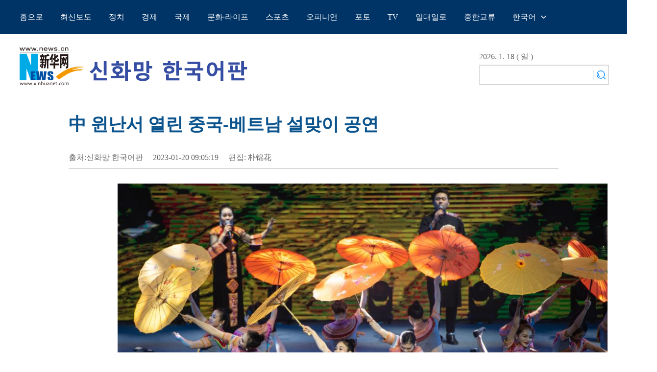

--- FILE ---
content_type: text/html; charset=utf-8
request_url: https://kr.xinhuanet.com/20230120/e563265c21fd413aae059cc09c4c1a1d/c.html
body_size: 4279
content:
<!DOCTYPE html><html lang="en"><head><meta name="templateId" content="37818bbaf88543f99076c91fef522e81"> <meta charset="utf-8"> <meta name="source" content="新华社"> <meta http-equiv="X-UA-Compatible" content="IE=edge"> <meta content="width=device-width, initial-scale=1.0, minimum-scale=1.0, maximum-scale=1.0,user-scalable=no" name="viewport"> <meta name="renderer" content="webkit"> <meta content="telephone=no" name="format-detection"> <meta content="email=no" name="format-detection"> <meta name="msapplication-tap-highlight" content="no"> <div data="datasource:20230120e563265c21fd413aae059cc09c4c1a1d" datatype="content"><meta name="keywords" content="중국,베트남,설맞이공연"></div> <div><meta name="description" content="中 윈난서 열린 중국-베트남 설맞이 공연-"></div> <div><meta property="og:url"></div> <div><meta property="og:title" content="中 윈난서 열린 중국-베트남 설맞이 공연"></div> <div><meta property="og:description" content=""></div> <title>
            中 윈난서 열린 중국-베트남 설맞이 공연-Xinhua
        </title> <meta content="article" property="og:type"> <link rel="stylesheet" href="https://imgs.news.cn/global/public/css/reset_nofont.css"> <link rel="stylesheet" href="https://imgs.news.cn/global/lib/swiper/swiper3.4.2/swiper.min.css"> <link rel="stylesheet" href="https://kr.news.cn/detail2022/css/xl_kr.css"> <link rel="stylesheet" href="https://imgs.news.cn/detail/css/cb_videoPlayer.css"> <script src="https://imgs.news.cn/global/lib/jq/jquery1.12.4/jquery1.12.4.min.js"></script> <script src="https://res.wx.qq.com/open/js/jweixin-1.6.0.js"></script> <script src="https://lib.news.cn/common/shareHttps.js"></script> <style>
        .con_bottom {
            width: 1200px;
            margin: 0 auto;
            margin-top: 40px;
        }

        .picNews {
            margin-bottom: 20px;
            background: #eef7ff;
            height: 200px;
            overflow: hidden;
            width: 224px;
            float: left;
            margin-right: 15px
        }

        .picNews .picImg a {
            display: block;
            line-height: 0
        }

        .picNews .picImg img {
            width: 224px;
            height: 120px;
        }

        .picNews .picTit {
            color: #333;
            height: auto;
            line-height: 24px;
            overflow: hidden;
            z-index: 11;
            font-size: 16px;
            padding: 5px 10px;
            height: 45px;
            overflow: hidden;
        }

        .picNews .picTit a {
            color: #333;
        }

        @media screen and (max-width: 1400px) {
            .nav_time {
                display: none;
            }

            .sreach {
                display: none;
            }

            .conRight {
                display: none;
            }

            .nav_box {
                width: 1000px;
            }

            .conBox {
                width: 1000px;
            }

            .ys01 {
                width: 1000px;
            }

            .content {
                width: 1000px;
            }

            .conLeft {
                width: 1000px;
            }

            .content p {
                width: 1000px;
            }

            .foot .foot-cont .part-copyright {
                width: 1000px;
            }

            .con_logo {
                width: 1000px;
            }
        }

        @media screen and (max-width: 767px) {
            .nav_time {
                display: none;
            }

            .sreach {
                display: none;
            }

            .conRight {
                display: none;
            }

            .nav_box {
                width: 100%;
            }

            .conBox {
                width: 96%;
                margin: 0 auto;
            }

            .ys01 {
                width: 100%;
            }

            .content {
                width: 100%;
            }

            .conLeft {
                width: 100%;
            }

            .content p {
                width: 100%;
            }

            .foot .foot-cont .part-copyright {
                width: 100%;
            }

            .con_logo {
                width: 100%;
            }
        }
    </style><meta name="pagetype" content="1"><meta name="filetype" content="0"><meta name="publishedtype" content="1"><meta name="author" content=""><meta name="catalogs" content="01002007135"><meta name="subject" content=""><meta name="contentid" content="20230120e563265c21fd413aae059cc09c4c1a1d"><meta name="publishdate" content="2023-01-20"><meta name="source" content="ycsys"><script src="//imgs.news.cn/webdig/xinhua_webdig.js" language="javascript" type="text/javascript" async></script></head> <body><div class="domPc"><script src="https://kr.news.cn/index2022/js/top_kr.js"></script></div> <div class="domMob"><script src="https://kr.news.cn/index2022/js/top_m_kr.js"></script></div> <div class="conBox"><div class="conTop" data="datasource:20230120e563265c21fd413aae059cc09c4c1a1d" datatype="content"><h1>中 윈난서 열린 중국-베트남 설맞이 공연</h1> <div class="infoBox clearfix"><div class="info"><p class="source">출처:신화망 한국어판</p> <p class="time">2023-01-20 09:05:19</p> <p class="editor">편집: 朴锦花</p></div> <div id="partShare" class="share bshare-custom icon-medium"></div></div></div> <div class="conLeft"><div id="detail" class="content" data="datasource:20230120e563265c21fd413aae059cc09c4c1a1d" datatype="content"><div id="detailContent"><p><img style="display: block; margin-left: auto; margin-right: auto;" src="20230120e563265c21fd413aae059cc09c4c1a1d_202301208ccf7ad1210c4915983c769280e959d5.jpg" data-material-id="2023012020927569" data-name="202301208ccf7ad1210c4915983c769280e959d5.jpg"></p>
<p>[신화망 허커우 1월20일] 18일 베트남 민족예술가무단 배우들이 공연을 하고 있다. 이날 윈난(雲南)성 훙허하니(紅河哈尼)족이(彝)족자치주 허커우(河口)야오(瑤)족자치현에서 2023년 중국-베트남 설맞이 특별공연이 열렸다. 양국 문화예술 종사자들은 설명절을 맞아 노래와 춤, 기예 등을 선보이며 함계 무대를 펼쳤다. 2023.1.19</p>
<p><img style="display: block; margin-left: auto; margin-right: auto;" src="20230120e563265c21fd413aae059cc09c4c1a1d_20230120e055a4e29174453d91da7d174510e5ff.jpg" data-material-id="2023012022906538" data-name="20230120e055a4e29174453d91da7d174510e5ff.jpg"></p>
<p>18일 윈난(雲南)성 훙허하니(紅河哈尼)족이(彝)족자치주 허커우(河口)야오(瑤)족자치현에서 2023년 중국-베트남 설맞이 특별공연이 열렸다. 양국 문화예술 종사자들은 설명절을 맞아 노래와 춤, 기예 등을 함께 공연했다. 이날 무대를 펼치는 베트남 배우들. 2023.1.19</p>
<p>원문 출처:신화통신 한국어 뉴스 서비스</p></div></div></div> <div class="clearfix"></div> <div class="jiuwrong domPC"><div class="jc-img"><img src="https://kr.news.cn/index2022/images/jc-logo.png" width="116" height="25"></div> <div class="jwron-text"><div class="jc-close"><img src="https://kr.news.cn/index2022/images/jc-close.png" width="10" height="10"></div> <div class="jc-txt"><p>기사 오류를 발견시 하기 연락처로 의견을 보내주시면 감사하겠습니다.</p> <p>전화：0086-10-8805-0795</p> <p>이메일：<a href="mailto:xinhuakorea@126.com">xinhuakorea@126.com</a></p></div></div></div> <div class="con_bottom domPc"><div class="lmt"><a href="/photos/index.htm" target="_blank"><img src="https://kr.news.cn/index2022/images/title_kr09.png"></a></div> <div class="picNews" data="datasource:3fa57751b3b84e759faa4b8990361283" datatype="ds" datalength="10" preview="ds_"><div class="picImg"><a href="c.html" target="_blank"><img src="20230120e563265c21fd413aae059cc09c4c1a1d_20230120ebd0514801174ebd9632b4e34d72af28.png"></a></div> <div class="picTit"><a href="c.html" target="_blank">中 윈난서 열린 중국-베트남 설맞이 공연</a></div></div><div class="picNews"><div class="picImg"><a href="../e6a7f728cb614c3c90c98d583a3119f6/c.html" target="_blank"><img src="../e6a7f728cb614c3c90c98d583a3119f6/20230120e6a7f728cb614c3c90c98d583a3119f6_20230120bf1171c7f6754f2fa233636e6e799643.png"></a></div> <div class="picTit"><a href="../e6a7f728cb614c3c90c98d583a3119f6/c.html" target="_blank">中 뤄양, 불꽃놀이와 용춤으로 춘절 분위기 물씬</a></div></div><div class="picNews"><div class="picImg"><a href="../../20230119/9def54e3114d41f3a19fe4505c8d9aaf/c.html" target="_blank"><img src="../../20230119/9def54e3114d41f3a19fe4505c8d9aaf/202301199def54e3114d41f3a19fe4505c8d9aaf_20230119022c6cc6fdda494d8d47734839e92f3f.jpg"></a></div> <div class="picTit"><a href="../../20230119/9def54e3114d41f3a19fe4505c8d9aaf/c.html" target="_blank">中에 투자 확대하는 외자 기업들...그 이유는?</a></div></div><div class="picNews"><div class="picImg"><a href="../../20230119/aaa20537c7394ea487f939f7c6d32c09/c.html" target="_blank"><img src="../../20230119/aaa20537c7394ea487f939f7c6d32c09/20230119aaa20537c7394ea487f939f7c6d32c09_20230119ace9e2e3475c4871a5cb34024c71878b.jpg"></a></div> <div class="picTit"><a href="../../20230119/aaa20537c7394ea487f939f7c6d32c09/c.html" target="_blank">中 중앙기업, 매출·순이익 다 늘었다</a></div></div><div class="picNews"><div class="picImg"><a href="../../20230119/750a7b3c40b84b60a6af8902dd241c68/c.html" target="_blank"><img src="../../20230119/750a7b3c40b84b60a6af8902dd241c68/20230119750a7b3c40b84b60a6af8902dd241c68_20230119339d7a7fa6b540679dc7e22fae65f880.jpg"></a></div> <div class="picTit"><a href="../../20230119/750a7b3c40b84b60a6af8902dd241c68/c.html" target="_blank">日 진출한 BYD, 이달 말부터 일본서 전기 SUV 'ATTO 3' 판매</a></div></div><div class="picNews"><div class="picImg"><a href="../../20230119/3da38e27087340419f224e6986c7ca11/c.html" target="_blank"><img src="../../20230119/3da38e27087340419f224e6986c7ca11/202301193da38e27087340419f224e6986c7ca11_20230119bcb05b39311844a783bdc765bb45079a.png"></a></div> <div class="picTit"><a href="../../20230119/3da38e27087340419f224e6986c7ca11/c.html" target="_blank">中 후난성 닝샹, 화려한 용춤 공연</a></div></div><div class="picNews"><div class="picImg"><a href="../../20230119/2113cd55aca7453ab048567969cc5b93/c.html" target="_blank"><img src="../../20230119/2113cd55aca7453ab048567969cc5b93/202301192113cd55aca7453ab048567969cc5b93_202301197aafbd06ea834da1aaccba95ab25a6bb.jpg"></a></div> <div class="picTit"><a href="../../20230119/2113cd55aca7453ab048567969cc5b93/c.html" target="_blank">中 상하이자연박물관에 전시된 토끼류 표본</a></div></div><div class="picNews"><div class="picImg"><a href="../../20230119/e8782439318d4e888aa55c4170237f2c/c.html" target="_blank"><img src="../../20230119/e8782439318d4e888aa55c4170237f2c/20230119e8782439318d4e888aa55c4170237f2c_20230119a1e97f9b68f44ed8b2c9170b6bf9cd20.png"></a></div> <div class="picTit"><a href="../../20230119/e8782439318d4e888aa55c4170237f2c/c.html" target="_blank">中 허난, 춘절 맞아 등롱 설치에 한창인 주민들</a></div></div><div class="picNews"><div class="picImg"><a href="../../20230119/3497866609604a38a065bf3900d839ab/c.html" target="_blank"><img src="../../20230119/3497866609604a38a065bf3900d839ab/202301193497866609604a38a065bf3900d839ab_20230119c5658677b49e4e81865ea1e911b6520a.png"></a></div> <div class="picTit"><a href="../../20230119/3497866609604a38a065bf3900d839ab/c.html" target="_blank">中 후베이, 알록달록 토끼 등불</a></div></div><div class="picNews"><div class="picImg"><a href="../../20230119/8be3ca30959c46c5886f49fda0313a1d/c.html" target="_blank"><img src="../../20230119/8be3ca30959c46c5886f49fda0313a1d/202301198be3ca30959c46c5886f49fda0313a1d_20230119a9c98e5aa7d04a1885473a6516765785.png"></a></div> <div class="picTit"><a href="../../20230119/8be3ca30959c46c5886f49fda0313a1d/c.html" target="_blank">몽환적인 분위기 연출하는 中 창장 싼샤 수역</a></div></div></div></div> <div class="clearfix"></div> <div id="backTopBtn" class="backtotop"></div> <script src="https://kr.news.cn/index2022/js/footer_kr.js"></script> <div data="datasource:20230120e563265c21fd413aae059cc09c4c1a1d" datatype="content"><div id="wxpic" style="display:none;"><img src=""></div> <div id="wxtitle" style="display:none;">
                中 윈난서 열린 중국-베트남 설맞이 공연
            </div></div> <script>
        //微信分享图功能
        var wxfxPic = $.trim($("#wxpic").find("img").attr("src"));
        var wxfxTit = $.trim($("#wxtitle").html());
        var detaiWxPic = $("#wxsharepic").attr("src");
        if (wxfxPic == "") {
            wxfxPic = 'https://lib.news.cn/common/sharelogo.jpg';
        } else {
            wxfxPic = window.location.href.replace("c.html", wxfxPic)
        }
        // console.log("wxfxPic",wxfxPic);

        wxConfig({
            title: wxfxTit,
            desc: '',
            link: window.location.href,
            imgUrl: wxfxPic
        });
    </script> <script src="https://kr.news.cn/detail2022/js/detail_kr.js"></script> <script src="https://imgs.news.cn/2021detail/js/cb-video.js"></script> <script src="https://imgs.news.cn/detail/js/pager.js"></script> <script>
        $(document).ready(function () {

            $(".jc-img").click(function () {
                $(".jwron-text").show();
            });
            $(".jc-close").click(function () {
                $(".jwron-text").hide();
            })

            var isMobile = (/iPad|iPhone|Android|Windows Phone|Nokia/).test(navigator.userAgent);	  //当前访问设备为移动端
            var isLow750 = document.querySelector("body").clientWidth <= 750;//判断是否屏幕尺寸小于750，针对pc，小于750展示手机版页面
            if (isMobile || isLow750) {
                $(".col_right2 .pageVideo").attr("src", "").html("")
            } else {
                $(".domMobile .pageVideo").attr("src", "").html("")
            }
        })
    </script> <script>
        parsePagingFun({
            preText: '이전',
            nextText: '다음',
            id: 'detailContent',
            num: 8
        })
    </script></body></html>

--- FILE ---
content_type: text/css
request_url: https://imgs.news.cn/global/public/css/reset_nofont.css
body_size: 1006
content:
@charset "utf-8";

/*
    * @time Wed Nov 25 2020 14:05:37 GMT+0800 (中国标准时间)
*/


.clearfix:after,
body,
dd,
div,
dl,
dt,
form,
h1,
h2,
h3,
h4,
h5,
h6,
hr,
html,
input,
label,
li,
ol,
p,
pre,
table,
tbody,
td,
textarea,
tfoot,
th,
thead,
tr,
ul {
    margin: 0;
    padding: 0
}

body,
html {
    height: 100%
}

body {
    font-family: 'PingFang SC', "XHW-pzh", 'Lantinghei SC', 'Helvetica Neue', Helvetica, Arial, 'Microsoft YaHei', '微软雅黑', STHeitiSC-Light, simsun, '宋体', 'WenQuanYi Zen Hei', 'WenQuanYi Micro Hei', sans-serif
}

li {
    list-style-type: none
}

a {
    text-decoration: none;
    outline: 0;
    color: #000;
}

a:hover {
    text-decoration: none;
    color: #ff9724 !important
}

table {
    border-collapse: collapse;
    border-spacing: 0
}

iframe,
img {
    border: 0
}

img {
    vertical-align: top
}

.clearfix {
    display: block
}

.clearfix:after {
    content: '';
    overflow: hidden;
    width: 100%;
    height: 0;
    font-size: 0;
    display: block;
    clear: both
}

.part {
    width: 1200px;
    margin: 0 auto
}

.left {
    float: left
}

.right {
    float: right
}

i {
    font-style: normal
}

.grid-1200 {
    width: 1200px
}

.grid-120 {
    width: 120px
}

.grid-700 {
    width: 700px
}

.grid-320 {
    width: 320px
}

.mr-30 {
    margin-right: 30px
}

.ml-30 {
    margin-left: 30px
}

/*lhr,cl于20211201进行视频播放器样式覆写，修改视频absolute问题*/
.player-container {
    overflow: hidden;
}

.player-container .dhy-video {
    position: static !important;
}

/*破折号字体*/
/* @font-face {
    font-family: "XHW-pzh";
    src: url('http://www.news.cn/global/public/text/XHW-pzh.woff2') format('woff2'),
        url('http://www.news.cn/global/public/text/XHW-pzh.woff') format('woff'),
        url('http://www.news.cn/global/public/text/XHW-pzh.ttf') format('truetype');
} */

--- FILE ---
content_type: text/plain;charset=UTF-8
request_url: https://api.home.news.cn/wx/jsapi.do?callback=jQuery112407700452904008226_1768776374262&mpId=390&url=https%3A%2F%2Fkr.xinhuanet.com%2F20230120%2Fe563265c21fd413aae059cc09c4c1a1d%2Fc.html&_=1768776374263
body_size: 329
content:
jQuery112407700452904008226_1768776374262({"code":200,"description":"操作成功","content":{"signature":"17dacd78bf4516a153c9a6bd143fc288ad3c5408","appId":"wxbb5196cf19a1a1af","nonceStr":"a05e96af31b34846aaad2e7421272d64","url":"https://krxinhuanetcom/20230120/e563265c21fd413aae059cc09c4c1a1d/chtml","timestamp":1768776376}});

--- FILE ---
content_type: application/javascript; charset=utf-8
request_url: https://kr.news.cn/index2022/js/top_m_kr.js
body_size: 1674
content:
// JavaScript Document
document.writeln("<!doctype html>");
document.writeln("<html>");
document.writeln("<head>");
document.writeln("<meta charset=\'utf-8\'>");
document.writeln("<meta name=\'description\' content=\' \' />");
document.writeln("<meta name=\'viewport\' content=\'width=device-width, initial-scale=1.0, minimum-scale=1.0, maximum-scale=1.0\' />");
document.writeln("<meta content=\'telephone=no\' name=\'format-detection\' />");
document.writeln("<style>");
document.writeln("/*页头*/");
document.writeln(".headbox { clear: both; overflow: hidden; *zoom:1;background:#036;  border-bottom: 2px #fff solid; }");
document.writeln(".logoarea { clear: both; height: 65px; padding: 0 5px; overflow: hidden; *zoom:1; margin: 0 auto;position: relative; width: auto;  }");
document.writeln(".logoarea h2 { float: left; width: 70px; display: inline; padding-top: 12px; }");
document.writeln(".logoarea h2 a { display: inline-block; width: 68px; height: 38px;  overflow: hidden; background-size: 68px auto; }");
document.writeln(".headnav { display: inline; color: #fff; height: 65px; clear: both; padding: 4px 0; line-height: 24px; text-align: center; }");
document.writeln(".headnav1 { height: 54px;padding: 6px 0 0; line-height: 54px; text-align: center; float: left;  padding-left: 10px; font-size: 23px;  }");
document.writeln(".headnav1 a { width: 100%; display: inline-block; color: #fff; }");
document.writeln(".menu-logo { position: absolute; right: 7px; top: 25px; z-index: 200; }");
document.writeln(".menu-close { width: 11%; height: auto; position: absolute; right: -7px; top: 17px; }");
document.writeln(".hide { display: none; }");
document.writeln(".right { float: right; }");
document.writeln(".menubox { width: 100%; height: auto; position: absolute; left: 0; top: 4rem; z-index: 50; background: #f3f3f3; }");
document.writeln(".m-left { margin-left: 2%; }");
document.writeln(".list01 { width: 45%; height: auto; margin: 0.75rem 0 0.75rem 0; }");
document.writeln(".list01 li { font-size: 1.2rem; color: #00b7ee; margin-bottom: 0.25rem; padding: 0px 4%; }");
document.writeln(".left { float: left; }");
document.writeln(".menu-close img { width: 40%; height: auto; }");
document.writeln(".menu-logo img { width: 68%; height: auto; }");
document.writeln(".list01 li a { color: #2a3e7d; }");
document.writeln("");
document.writeln("</style>");
document.writeln("</head>");
document.writeln("");
document.writeln("<body>");
document.writeln("<div class=\'headbox\' id=\'touch_dh\'>");
document.writeln("<div class=\'logoarea\'>");
document.writeln("<div class=\'headnav\'>");
document.writeln("<div class=\'headnav1\'>");
document.writeln("<p>");
document.writeln("<a href=\'https://kr.news.cn\'>신화망 한국어판</a>");
document.writeln("</p>");
document.writeln("</div>");
document.writeln("</div>");
document.writeln("</div>");
document.writeln("<div class=\'menu-logo right\'><img src=\'https://imgs.news.cn/res/xhwimg/english/20170321/images/menu.png\' /></div>");
document.writeln("<div class=\'menu-close right hide\'><img src=\'https://imgs.news.cn/res/xhwimg/english/20170321/images/close.png\' /></div>");
document.writeln("</div>");
document.writeln("<div class=\'menubox hide\'>");
document.writeln("<ul class=\'list01 left m-left\'>");
document.writeln("<li>");
document.writeln("<a href=\'https://kr.news.cn/latestnews/index.htm\' target=\'_blank\'> 최신보도 </a>");
document.writeln("</li>");
document.writeln("<li>");
document.writeln("<a href=\'https://kr.news.cn/politics/index.htm\' target=\'_blank\'> 정치 </a>");
document.writeln("</li>");
document.writeln("<li>");
document.writeln("<a href=\'https://kr.news.cn/economic/index.htm\' target=\'_blank\'> 경제 </a>");
document.writeln("</li>");
document.writeln("<li>");
document.writeln("<a href=\'https://kr.news.cn/world/index.htm\' target=\'_blank\'> 국제 </a>");
document.writeln("</li>");
document.writeln("<li>");
document.writeln("<a href=\'https://kr.news.cn/culture-life/index.htm\' target=\'_blank\'> 문화·관광 </a>");
document.writeln("</li>");
document.writeln("<li>");
document.writeln("<a href=\'https://kr.news.cn/sports/index.htm\' target=\'_blank\'> 스포츠 </a>");
document.writeln("</li>");
document.writeln("<li>");
document.writeln("<a href=\'https://kr.news.cn/opion/index.htm\' target=\'_blank\'> 오피니언 </a>");
document.writeln("</li>");
document.writeln("<li>");
document.writeln("<a href=\'https://kr.news.cn/photos/index.htm\' target=\'_blank\'> 포토 </a>");
document.writeln("</li>");
document.writeln("<li>");
document.writeln("<a href=\'https://kr.news.cn/video/index.htm\' target=\'_blank\'> TV </a>");
document.writeln("</li>");
document.writeln("<li>");
document.writeln("<a href=\'https://kr.news.cn/specials/silkroad/index.htm\' target=\'_blank\'> 일대일로 </a>");
document.writeln("</li>");
document.writeln("<li>");
document.writeln("<a href=\'https://kr.news.cn/communication/index.htm\' target=\'_blank\'> 중한교류 </a>");
document.writeln("</li>");
document.writeln("</ul>");
document.writeln("<ul class=\'list01 right m-right\'>");
document.writeln("<li class=\'black\'>한국어</li>");
document.writeln("<li>");
document.writeln("<a href=\'http://news.cn/\'>中文</a>");
document.writeln("</li>");
document.writeln("<li>");
document.writeln("<a href=\'https://english.news.cn/mobile/index.htm\'>English</a>");
document.writeln("</li>");
document.writeln("<li>");
document.writeln("<a href=\'https://french.news.cn/\'>Français</a>");
document.writeln("</li>");
document.writeln("<li>");
document.writeln("<a href=\'https://russian.news.cn/\'>Русский</a>");
document.writeln("</li>");
document.writeln("<li>");
document.writeln("<a href=\'https://german.news.cn/\'>Deutsch</a>");
document.writeln("</li>");
document.writeln("<li>");
document.writeln("<a href=\'https://spanish.news.cn/\'>Español</a>");
document.writeln("</li>");
document.writeln("<li>");
document.writeln("<a href=\'https://arabic.news.cn/index.htm\'>عربي</a>");
document.writeln("</li>");
document.writeln("<li>");
document.writeln("<a href=\'https://jp.news.cn/\'>日本語</a>");
document.writeln("</li>");
document.writeln("<li>");
document.writeln("<a href=\'https://portuguese.news.cn/index.htm\'>Português</a>");
document.writeln("</li>");
document.writeln("</ul>");
document.writeln("</div>");
document.writeln("<!-- mainpage end -->");
document.writeln("<script type=\'text/javascript\' src=\'https://imgs.news.cn/global/lib/jq/jquery1.12.4/jquery1.12.4.js\'></script>");
document.writeln("<script>");
document.writeln("//MOB菜单");
document.writeln("$(document).ready(function(){");
document.writeln("	$(\'.menu-logo\').click(function(){");
document.writeln("		$(this).addClass(\'hide\');");
document.writeln("		$(\'.menu-close\').removeClass(\'hide\');");
document.writeln("		$(\'.menubox\').removeClass(\'hide\');");
document.writeln("		});	");
document.writeln("	$(\'.menu-close\').click(function(){");
document.writeln("		$(this).addClass(\'hide\');");
document.writeln("		$(\'.menu-logo\').removeClass(\'hide\');");
document.writeln("		$(\'.menubox\').addClass(\'hide\');");
document.writeln("		});	");
document.writeln("  });");
document.writeln("</script>");
document.writeln("</body>");
document.writeln("</html>");
document.writeln("");